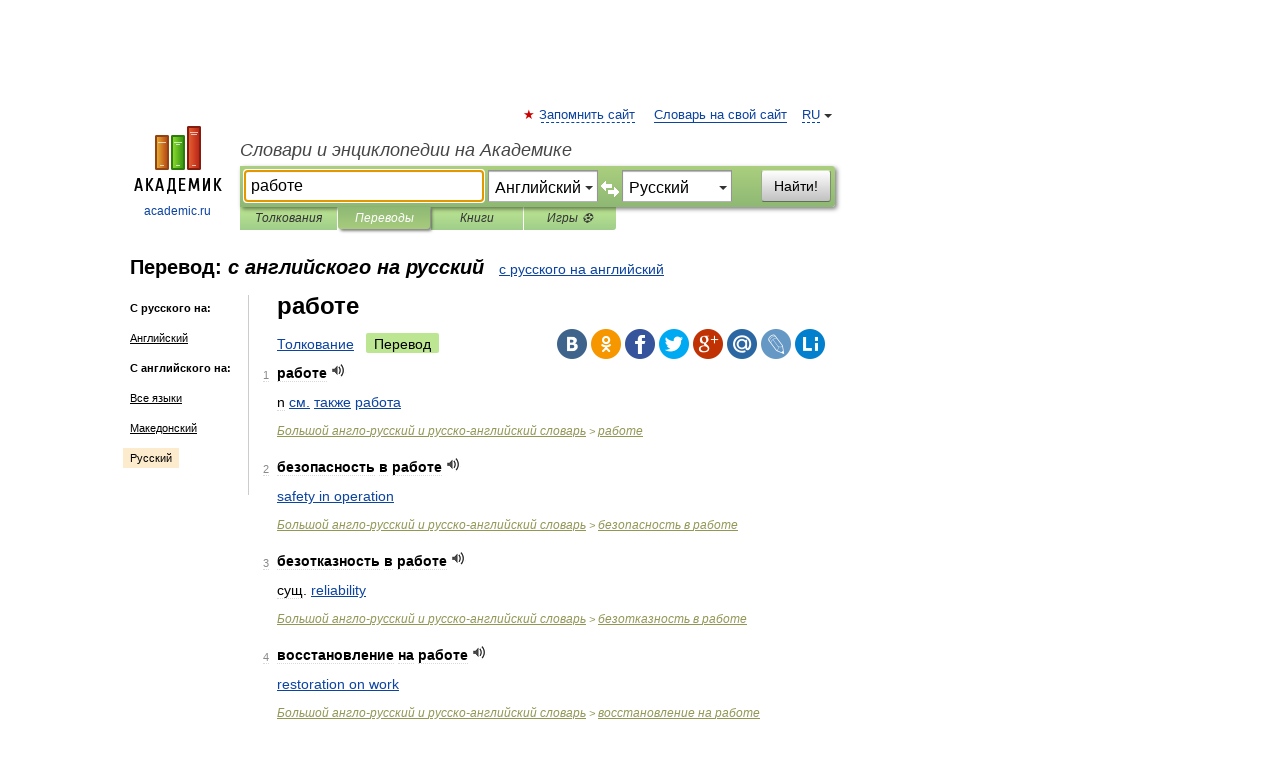

--- FILE ---
content_type: text/html; charset=UTF-8
request_url: https://translate.academic.ru/%D1%80%D0%B0%D0%B1%D0%BE%D1%82%D0%B5/en/ru/
body_size: 12443
content:
<!DOCTYPE html>
<html lang="ru">
<head>


	<meta http-equiv="Content-Type" content="text/html; charset=utf-8" />
	<title>работе — с английского на русский</title>
	<meta name="Description" content="" />
	<!-- type: desktop C: RU  -->
	<meta name="Keywords" content="" />

 
	<!--[if IE]>
	<meta http-equiv="cleartype" content="on" />
	<meta http-equiv="msthemecompatible" content="no"/>
	<![endif]-->

	<meta name="viewport" content="width=device-width, initial-scale=1, minimum-scale=1">

	
    <meta http-equiv='x-dns-prefetch-control' content='on'>
    <link rel="dns-prefetch" href="https://ajax.googleapis.com">
    <link rel="dns-prefetch" href="https://www.googletagservices.com">
    <link rel="dns-prefetch" href="https://www.google-analytics.com">
    <link rel="dns-prefetch" href="https://pagead2.googlesyndication.com">
    <link rel="dns-prefetch" href="https://ajax.googleapis.com">
    <link rel="dns-prefetch" href="https://an.yandex.ru">
    <link rel="dns-prefetch" href="https://mc.yandex.ru">

    <link rel="preload" href="/images/Logo.png"   as="image" >
    <link rel="preload" href="/images/Logo_h.png" as="image" >

	<meta property="og:title" content="Перевод работе с английского на русский" />
	<meta property="og:type" content="article" />
	<meta property="og:url" content="https://translate.academic.ru/%D1%80%D0%B0%D0%B1%D0%BE%D1%82%D0%B5/en/ru/" />
	<meta property="og:image" content="https://academic.ru/images/Logo_social_ru.png?3" />
	<meta property="og:description" content="" />
	<meta property="og:site_name" content="Словари и энциклопедии на Академике" />
	<link rel="search" type="application/opensearchdescription+xml" title="Словари и энциклопедии на Академике" href="dic.academic.ru/dicsearch.xml" />
	<meta name="ROBOTS" content="ALL" />
	<link rel="canonical" href="https://translate.academic.ru/%D1%80%D0%B0%D0%B1%D0%BE%D1%82%D0%B5/en/ru/" />
	<link rel="alternate" hreflang="x-default" href="https://translate.academic.ru/%D1%80%D0%B0%D0%B1%D0%BE%D1%82%D0%B5/en/ru/" />
	<link rel="alternate" hreflang="en" href="https://translate.academic.ru/%D1%80%D0%B0%D0%B1%D0%BE%D1%82%D0%B5/en/ru/" />
	<link rel="alternate" hreflang="de" href="https://translate.academic.ru/%D1%80%D0%B0%D0%B1%D0%BE%D1%82%D0%B5/en/ru/" />
	<link rel="alternate" hreflang="es" href="https://translate.academic.ru/%D1%80%D0%B0%D0%B1%D0%BE%D1%82%D0%B5/en/ru/" />
	<link rel="alternate" hreflang="fr" href="https://translate.academic.ru/%D1%80%D0%B0%D0%B1%D0%BE%D1%82%D0%B5/en/ru/" />
	<link rel="alternate" hreflang="ru" href="https://translate.academic.ru/%D1%80%D0%B0%D0%B1%D0%BE%D1%82%D0%B5/en/ru/" />

<!-- +++++ ab_flag=1 fa_flag=2 +++++ -->

<!-- script async="async" src="https://www.googletagservices.com/tag/js/gpt.js"></script  -->
<script async="async" src="https://securepubads.g.doubleclick.net/tag/js/gpt.js"></script>

<script async type="text/javascript" src="//s.luxcdn.com/t/229742/360_light.js"></script>







<!-- Yandex.RTB -->
<script>window.yaContextCb=window.yaContextCb||[]</script>
<script src='https://yandex.ru/ads/system/context.js' async></script>





<!-- d/t desktop  -->

  <!-- 4 AdFox HeaderBidding  Сейчас только для десктопов -->
  <script async src='https://yandex.ru/ads/system/header-bidding.js'></script>
  <script>
  const dcJs = document.createElement('script'); 
  dcJs.src = "https://ads.digitalcaramel.com/js/academic.ru.js?ts="+new Date().getTime();
  dcJs.async = true;
  document.head.appendChild(dcJs);
  </script>
  <script>window.yaContextCb = window.yaContextCb || [] </script> 
  <script async src="https://yandex.ru/ads/system/context.js"></script>
  
  


<style type="text/css">
div.hidden,#sharemenu,div.autosuggest,#contextmenu,#ad_top,#ad_bottom,#ad_right,#ad_top2,#restrictions,#footer ul + div,#TerminsNavigationBar,#top-menu,#lang,#search-tabs,#search-box .translate-lang,#translate-arrow,#dic-query,#logo img.h,#t-direction-head,#langbar,.smm{display:none}p,ul{list-style-type:none;margin:0 0 15px}ul li{margin-bottom:6px}.content ul{list-style-type:disc}*{padding:0;margin:0}html,body{height:100%}body{padding:0;margin:0;color:#000;font:14px Helvetica,Arial,Tahoma,sans-serif;background:#fff;line-height:1.5em}a{color:#0d44a0;text-decoration:none}h1{font-size:24px;margin:0 0 18px}h2{font-size:20px;margin:0 0 14px}h3{font-size:16px;margin:0 0 10px}h1 a,h2 a{color:#454545!important}#page{margin:0 auto}#page{min-height:100%;position:relative;padding-top:105px}#page{width:720px;padding-right:330px}* html #page{height:100%}#header{position:relative;height:122px}#logo{float:left;margin-top:21px;width:125px}#logo a.img{width:90px;margin:0 0 0 16px}#logo a.img.logo-en{margin-left:13px}#logo a{display:block;font-size:12px;text-align:center;word-break:break-all}#site-title{padding-top:35px;margin:0 0 5px 135px}#site-title a{color:#000;font-size:18px;font-style:italic;display:block;font-weight:400}#search-box{margin-left:135px;border-top-right-radius:3px;border-bottom-right-radius:3px;padding:4px;position:relative;background:#abcf7e;min-height:33px}#search-box.dic{background:#896744}#search-box table{border-spacing:0;border-collapse:collapse;width:100%}#search-box table td{padding:0;vertical-align:middle}#search-box table td:first-child{padding-right:3px}#search-box table td:last-child{width:1px}#search-query,#dic-query,.translate-lang{padding:6px;font-size:16px;height:18px;border:1px solid #949494;width:100%;box-sizing:border-box;height:32px;float:none;margin:0;background:white;float:left;border-radius:0!important}#search-button{width:70px;height:32px;text-align:center;border:1px solid #7a8e69;border-radius:3px;background:#e0e0e0}#search-tabs{display:block;margin:0 15px 0 135px;padding:0;list-style-type:none}#search-tabs li{float:left;min-width:70px;max-width:140px;padding:0 15px;height:23px;line-height:23px;background:#bde693;text-align:center;margin-right:1px}#search-box.dic + #search-tabs li{background:#C9A784}#search-tabs li:last-child{border-bottom-right-radius:3px}#search-tabs li a{color:#353535;font-style:italic;font-size:12px;display:block;white-space:nowrap;text-overflow:ellipsis;overflow:hidden}#search-tabs li.active{height:22px;line-height:23px;position:relative;background:#abcf7e;border-bottom-left-radius:3px;border-bottom-right-radius:3px}#search-box.dic + #search-tabs li.active{background:#896744}#search-tabs li.active a{color:white}#content{clear:both;margin:30px 0;padding-left:15px}#content a{text-decoration:underline}#content .breadcrumb{margin-bottom:20px}#search_sublinks,#search_links{margin-bottom:8px;margin-left:-8px}#search_sublinks a,#search_links a{padding:3px 8px 1px;border-radius:2px}#search_sublinks a.active,#search_links a.active{color:#000 !important;background:#bde693;text-decoration:none!important}.term{color:saddlebrown}@media(max-width:767px){.hideForMobile{display:none}#header{height:auto}#page{padding:5px;width:auto}#logo{float:none;width:144px;text-align:left;margin:0;padding-top:5px}#logo a{height:44px;overflow:hidden;text-align:left}#logo img.h{display:initial;width:144px;height:44px}#logo img.v{display:none}#site-title{padding:0;margin:10px 0 5px}#search-box,#search-tabs{clear:both;margin:0;width:auto;padding:4px}#search-box.translate #search-query{width:100%;margin-bottom:4px}#search-box.translate #td-search{overflow:visible;display:table-cell}ul#search-tabs{white-space:nowrap;margin-top:5px;overflow-x:auto;overflow-y:hidden}ul#search-tabs li,ul#search-tabs li.active{background:none!important;box-shadow:none;min-width:0;padding:0 5px;float:none;display:inline-block}ul#search-tabs li a{border-bottom:1px dashed green;font-style:normal;color:green;font-size:16px}ul#search-tabs li.active a{color:black;border-bottom-color:white;font-weight:700}ul#search-tabs li a:hover,ul#search-tabs li.active a:hover{color:black}#content{margin:15px 0}.h250{height:280px;max-height:280px;overflow:hidden;margin:25px 0 25px 0}
}#search-box .translate-lang,#translate-arrow{visibility:hidden;opacity:0;transition-delay:.2s;display:block;float:left;position:relative;width:0}#search-box .translate-lang{padding:0}#search-box .translate-lang select{background:0 0;width:100%;line-height:inherit;border:0;border-radius:0;-moz-appearance:none;-webkit-appearance:none;appearance:none;-o-webkit-appearance:none;-ms-webkit-appearance:none;height:32px;position:absolute;padding:6px 16px 6px 6px;-moz-padding-end:0;font-size:16px}#search-box .translate-lang:before{display:inline-block;width:0;height:0;vertical-align:top;border-left:4px solid transparent;border-right:4px solid transparent;border-top:4px solid #333;content:'';margin-top:9px;margin-left:4px;position:absolute;right:4px;top:6px}#search-box .translate-lang span{display:block;right:20px;left:6px;position:absolute;overflow:hidden;text-overflow:ellipsis}#translate-arrow{width:24px;text-align:center;font-weight:bolder;line-height:16px;margin:11px 0 0}#translate-arrow a{border:none;cursor:pointer}#search-box.translate .translate-lang{width:120px}#search-box.translate #translate-arrow,#search-box.translate .translate-lang{visibility:visible;opacity:1}#search-box.translate #td-search{overflow:visible;display:table-cell}#search-box.translate #search-query{width:260px;margin-right:4px}@media (max-width:767px){#search-box.translate .translate-lang{width:-moz-calc(50% - 12px);width:-webkit-calc(50% - 12px);width:calc(50% - 12px)}#search-box.translate #search-query{width:100%;margin-right:0}}</style>

	<link rel="shortcut icon" href="https://academic.ru/favicon.ico" type="image/x-icon" sizes="16x16" />
	<link rel="shortcut icon" href="https://academic.ru/images/icon.ico" type="image/x-icon" sizes="32x32" />
    <link rel="shortcut icon" href="https://academic.ru/images/icon.ico" type="image/x-icon" sizes="48x48" />
    
    <link rel="icon" type="image/png" sizes="16x16" href="/images/Logo_16x16_transparent.png" />
    <link rel="icon" type="image/png" sizes="32x32" href="/images/Logo_32x32_transparent.png" />
    <link rel="icon" type="image/png" sizes="48x48" href="/images/Logo_48x48_transparent.png" />
    <link rel="icon" type="image/png" sizes="64x64" href="/images/Logo_64x64_transparent.png" />
    <link rel="icon" type="image/png" sizes="128x128" href="/images/Logo_128x128_transparent.png" />

    <link rel="apple-touch-icon" sizes="57x57"   href="/images/apple-touch-icon-57x57.png" />
    <link rel="apple-touch-icon" sizes="60x60"   href="/images/apple-touch-icon-60x60.png" />
    <link rel="apple-touch-icon" sizes="72x72"   href="/images/apple-touch-icon-72x72.png" />
    <link rel="apple-touch-icon" sizes="76x76"   href="/images/apple-touch-icon-76x76.png" />
    <link rel="apple-touch-icon" sizes="114x114" href="/images/apple-touch-icon-114x114.png" />
    <link rel="apple-touch-icon" sizes="120x120" href="/images/apple-touch-icon-120x120.png" />
  
    <!-- link rel="mask-icon" href="/images/safari-pinned-tab.svg" color="#5bbad5" -->
    <meta name="msapplication-TileColor" content="#00aba9" />
    <meta name="msapplication-config" content="/images/browserconfig.xml" />
    <meta name="theme-color" content="#ffffff" />

    <meta name="apple-mobile-web-app-capable" content="yes" />
    <meta name="apple-mobile-web-app-status-bar-style" content="black /">


<script type="text/javascript">
  (function(i,s,o,g,r,a,m){i['GoogleAnalyticsObject']=r;i[r]=i[r]||function(){
  (i[r].q=i[r].q||[]).push(arguments)},i[r].l=1*new Date();a=s.createElement(o),
  m=s.getElementsByTagName(o)[0];a.async=1;a.src=g;m.parentNode.insertBefore(a,m)
  })(window,document,'script','//www.google-analytics.com/analytics.js','ga');

  ga('create', 'UA-2754246-4', 'auto');
  ga('require', 'displayfeatures');

  ga('set', 'dimension1', '');
  ga('set', 'dimension2', 'translate');
  ga('set', 'dimension3', '1');

  ga('send', 'pageview');

</script>


<script type="text/javascript">
	if(typeof(console) == 'undefined' ) console = {};
	if(typeof(console.log) == 'undefined' ) console.log = function(){};
	if(typeof(console.warn) == 'undefined' ) console.warn = function(){};
	if(typeof(console.error) == 'undefined' ) console.error = function(){};
	if(typeof(console.time) == 'undefined' ) console.time = function(){};
	if(typeof(console.timeEnd) == 'undefined' ) console.timeEnd = function(){};
	Academic = {};
	Academic.sUserLanguage = 'ru';
	Academic.sDomainURL = '';
	Academic.sMainDomainURL = '//dic.academic.ru/';
	Academic.sTranslateDomainURL = '//translate.academic.ru/';
	Academic.deviceType = 'desktop';
		Academic.Lang = {};
	Academic.Lang.sTermNotFound = 'Термин, отвечающий запросу, не найден'; 
</script>


<!--  Вариокуб -->
<script type="text/javascript">
    (function(e, x, pe, r, i, me, nt){
    e[i]=e[i]||function(){(e[i].a=e[i].a||[]).push(arguments)},
    me=x.createElement(pe),me.async=1,me.src=r,nt=x.getElementsByTagName(pe)[0],me.addEventListener("error",function(){function cb(t){t=t[t.length-1],"function"==typeof t&&t({flags:{}})};Array.isArray(e[i].a)&&e[i].a.forEach(cb);e[i]=function(){cb(arguments)}}),nt.parentNode.insertBefore(me,nt)})
    (window, document, "script", "https://abt.s3.yandex.net/expjs/latest/exp.js", "ymab");

    ymab("metrika.70309897", "init"/*, {clientFeatures}, {callback}*/);
    ymab("metrika.70309897", "setConfig", {enableSetYmUid: true});
</script>





</head>
<body>

<div id="ad_top">
<!-- top bnr -->
<div class="banner" style="max-height: 90px; overflow: hidden; display: inline-block;">




<!-- Yandex.RTB R-A-12643772-1 -->
<div id="yandex_rtb_R-A-12643772-1"></div>
<script>
window.yaContextCb.push(() => {
    Ya.Context.AdvManager.render({
        "blockId": "R-A-12643772-1",
        "renderTo": "yandex_rtb_R-A-12643772-1"
    })
})
</script>


</div> <!-- top banner  -->




</div>
	<div id="page"  >








			<div id="header">
				<div id="logo">
					<a href="//academic.ru">
						<img src="//academic.ru/images/Logo.png" class="v" alt="academic.ru" width="88" height="68" />
						<img src="//academic.ru/images/Logo_h.png" class="h" alt="academic.ru" width="144" height="44" />
						<br />
						academic.ru					</a>
				</div>
					<ul id="top-menu">
						<li id="lang">
							<a href="#" class="link">RU</a>

							<ul id="lang-menu">

							<li><a href="//en-academic.com">EN</a></li>
<li><a href="//de-academic.com">DE</a></li>
<li><a href="//es-academic.com">ES</a></li>
<li><a href="//fr-academic.com">FR</a></li>
							</ul>
						</li>
						<!--li><a class="android" href="//dic.academic.ru/android.php">Android версия</a></li-->
						<!--li><a class="apple" href="//dic.academic.ru/apple.php">iPhone/iPad версия</a></li-->
						<li><a class="add-fav link" href="#" onClick="add_favorite(this);">Запомнить сайт</a></li>
						<li><a href="//partners.academic.ru/partner_proposal.php" target="_blank">Словарь на свой сайт</a></li>
						<!--li><a href="#">Форум</a></li-->
					</ul>
					<h2 id="site-title">
						<a href="//academic.ru">Словари и энциклопедии на Академике</a>
					</h2>

					<div id="search-box" class="translate">
						<form action="/searchall.php" method="get" name="formSearch">

<table><tr><td id="td-search">

							<input type="text" name="SWord" id="search-query" required
							value="работе"
							title="Введите текст для поиска по словарям и энциклопедиям" placeholder="Введите текст для поиска по словарям и энциклопедиям"
							autocomplete="off" autofocus>


<div class="translate-lang">
	<select name="from" id="translateFrom">
				<option value="xx">Все языки</option><option value="ru">Русский</option><option value="en" selected>Английский</option><option value="fr">Французский</option><option value="de">Немецкий</option><option value="es">Испанский</option><option disabled>────────</option><option value="sq">Албанский</option><option value="al">Алтайский</option><option value="ar">Арабский</option><option value="an">Арагонский</option><option value="hy">Армянский</option><option value="rp">Арумынский</option><option value="at">Астурийский</option><option value="af">Африкаанс</option><option value="bb">Багобо</option><option value="eu">Баскский</option><option value="ba">Башкирский</option><option value="be">Белорусский</option><option value="bg">Болгарский</option><option value="bu">Бурятский</option><option value="cy">Валлийский</option><option value="wr">Варайский</option><option value="hu">Венгерский</option><option value="vp">Вепсский</option><option value="hs">Верхнелужицкий</option><option value="vi">Вьетнамский</option><option value="ht">Гаитянский</option><option value="el">Греческий</option><option value="ka">Грузинский</option><option value="gn">Гуарани</option><option value="gd">Гэльский</option><option value="da">Датский</option><option value="dl">Долганский</option><option value="pr">Древнерусский язык</option><option value="he">Иврит</option><option value="yi">Идиш</option><option value="in">Ингушский</option><option value="id">Индонезийский</option><option value="ik">Инупиак</option><option value="ga">Ирландский</option><option value="is">Исландский</option><option value="it">Итальянский</option><option value="yo">Йоруба</option><option value="kk">Казахский</option><option value="kc">Карачаевский</option><option value="ca">Каталанский</option><option value="qy">Квенья</option><option value="qu">Кечуа</option><option value="ky">Киргизский</option><option value="zh">Китайский</option><option value="go">Клингонский</option><option value="kv">Коми</option><option value="mm">Коми</option><option value="ko">Корейский</option><option value="cr">Кри</option><option value="ct">Крымскотатарский</option><option value="kp">Кумыкский</option><option value="ku">Курдский</option><option value="km">Кхмерский</option><option value="la">Латинский</option><option value="lv">Латышский</option><option value="ln">Лингала</option><option value="lt">Литовский</option><option value="lb">Люксембургский</option><option value="mu">Майя</option><option value="mk">Македонский</option><option value="ms">Малайский</option><option value="ma">Маньчжурский</option><option value="mi">Маори</option><option value="mj">Марийский</option><option value="mc">Микенский</option><option value="mf">Мокшанский</option><option value="mn">Монгольский</option><option value="nu">Науатль</option><option value="nl">Нидерландский</option><option value="og">Ногайский</option><option value="no">Норвежский</option><option value="oa">Орокский</option><option value="os">Осетинский</option><option value="ot">Османский</option><option value="pi">Пали</option><option value="pm">Папьяменто</option><option value="pa">Пенджабский</option><option value="fa">Персидский</option><option value="pl">Польский</option><option value="pt">Португальский</option><option value="ro">Румынский, Молдавский</option><option value="sa">Санскрит</option><option value="se">Северносаамский</option><option value="sr">Сербский</option><option value="ld">Сефардский</option><option value="sz">Силезский</option><option value="sk">Словацкий</option><option value="sl">Словенский</option><option value="sw">Суахили</option><option value="tl">Тагальский</option><option value="tg">Таджикский</option><option value="th">Тайский</option><option value="tt">Татарский</option><option value="tw">Тви</option><option value="bo">Тибетский</option><option value="tf">Тофаларский</option><option value="tv">Тувинский</option><option value="tr">Турецкий</option><option value="tk">Туркменский</option><option value="ud">Удмуртский</option><option value="uz">Узбекский</option><option value="ug">Уйгурский</option><option value="uk">Украинский</option><option value="ur">Урду</option><option value="uu">Урумский</option><option value="fo">Фарерский</option><option value="fi">Финский</option><option value="hi">Хинди</option><option value="hr">Хорватский</option><option value="cu">Церковнославянский (Старославянский)</option><option value="ke">Черкесский</option><option value="ck">Чероки</option><option value="ce">Чеченский</option><option value="cs">Чешский</option><option value="cv">Чувашский</option><option value="cn">Шайенского</option><option value="sv">Шведский</option><option value="cj">Шорский</option><option value="sx">Шумерский</option><option value="ev">Эвенкийский</option><option value="gw">Эльзасский</option><option value="mv">Эрзянский</option><option value="eo">Эсперанто</option><option value="et">Эстонский</option><option value="ya">Юпийский</option><option value="sh">Якутский</option><option value="ja">Японский</option>	</select>
</div>
<div id="translate-arrow"><a>&nbsp;</a></div>
<div class="translate-lang">
	<select name="to" id="translateOf">
				<option value="xx">Все языки</option><option value="ru" selected>Русский</option><option value="en">Английский</option><option value="fr">Французский</option><option value="de">Немецкий</option><option value="es">Испанский</option><option disabled>────────</option><option value="az">Азербайджанский</option><option value="sq">Албанский</option><option value="ar">Арабский</option><option value="hy">Армянский</option><option value="af">Африкаанс</option><option value="eu">Баскский</option><option value="bg">Болгарский</option><option value="hu">Венгерский</option><option value="vi">Вьетнамский</option><option value="ht">Гаитянский</option><option value="el">Греческий</option><option value="ka">Грузинский</option><option value="da">Датский</option><option value="pr">Древнерусский язык</option><option value="he">Иврит</option><option value="id">Индонезийский</option><option value="ga">Ирландский</option><option value="is">Исландский</option><option value="it">Итальянский</option><option value="yo">Йоруба</option><option value="kk">Казахский</option><option value="ca">Каталанский</option><option value="qy">Квенья</option><option value="zh">Китайский</option><option value="go">Клингонский</option><option value="ko">Корейский</option><option value="ku">Курдский</option><option value="la">Латинский</option><option value="lv">Латышский</option><option value="lt">Литовский</option><option value="mk">Македонский</option><option value="ms">Малайский</option><option value="mt">Мальтийский</option><option value="mi">Маори</option><option value="mj">Марийский</option><option value="mf">Мокшанский</option><option value="mn">Монгольский</option><option value="nl">Нидерландский</option><option value="no">Норвежский</option><option value="pi">Пали</option><option value="pm">Папьяменто</option><option value="fa">Персидский</option><option value="pl">Польский</option><option value="pt">Португальский</option><option value="ro">Румынский, Молдавский</option><option value="sr">Сербский</option><option value="sk">Словацкий</option><option value="sl">Словенский</option><option value="sw">Суахили</option><option value="tl">Тагальский</option><option value="th">Тайский</option><option value="ta">Тамильский</option><option value="tt">Татарский</option><option value="tr">Турецкий</option><option value="ud">Удмуртский</option><option value="ug">Уйгурский</option><option value="uk">Украинский</option><option value="ur">Урду</option><option value="fo">Фарерский</option><option value="fi">Финский</option><option value="hi">Хинди</option><option value="hr">Хорватский</option><option value="cu">Церковнославянский (Старославянский)</option><option value="ch">Чаморро</option><option value="ck">Чероки</option><option value="cs">Чешский</option><option value="cv">Чувашский</option><option value="sv">Шведский</option><option value="mv">Эрзянский</option><option value="et">Эстонский</option><option value="ja">Японский</option>	</select>
</div>
<input type="hidden" name="did" id="did-field" value="" />
<input type="hidden" id="search-type" name="stype" value="1" />

</td><td>

							<button id="search-button">Найти!</button>

</td></tr></table>

						</form>

						<input type="text" name="dic_query" id="dic-query"
						title="Интерактивное оглавление. Вводите нужный Вам термин" placeholder="Интерактивное оглавление. Вводите нужный Вам термин"
						autocomplete="off" >


					</div>
				  <ul id="search-tabs">
    <li data-search-type="0" id="interpretations" ><a href="#" onclick="return false;">Толкования</a></li>
    <li data-search-type="1"  id="translations" class="active"><a href="#" onclick="return false;">Переводы</a></li>
    <li data-search-type="10" id="books"            ><a href="#" onclick="return false;">Книги       </a></li>
    <li data-search-type="88" id="games"            ><a href="https://games.academic.ru" title="Бесплатные игры" >Игры ⚽</a></li>
  </ul>
				</div>

	
<div id="ad_top2"></div>	
			<div id="content">

<div id="t-direction-head">
	<h2>Перевод:
		<span class="direction-translate">с английского на русский</span>
	</h2>
		<a href="/работе/ru/en/">с русского на английский</a>
	</div>

<div id="langbar">
	<ul>
			<li><strong>С русского на:</strong></li>
		<li><a href="/работе/ru/en/">Английский</a></li>
	
			<li><strong>С английского на:</strong></li>
	<li><a href="/%D1%80%D0%B0%D0%B1%D0%BE%D1%82%D0%B5/en/xx/">Все языки</a></li><li><a href="/%D1%80%D0%B0%D0%B1%D0%BE%D1%82%D0%B5/en/mk/">Македонский</a></li><li class="active"><a href="#">Русский</a></li>	
	</ul>
</div>


<div class="content translates-content" id="selectable-content">
	<div class="title" id="TerminTitle"> <!-- ID нужен для того, чтобы спозиционировать Pluso -->
		<h1>
			работе		</h1>
	</div>
	<div id="search_links">
		<a href="//dic.academic.ru/searchall.php?SWord=%D1%80%D0%B0%D0%B1%D0%BE%D1%82%D0%B5&amp;stype=0" >Толкование</a>
		<a class="active">Перевод</a>
	</div>
<ul class="smm">
  <li class="vk"><a onClick="share('vk'); return false;" href="#"></a></li>
  <li class="ok"><a onClick="share('ok'); return false;" href="#"></a></li>
  <li class="fb"><a onClick="share('fb'); return false;" href="#"></a></li>
  <li class="tw"><a onClick="share('tw'); return false;" href="#"></a></li>
  <li class="gplus"><a onClick="share('g+'); return false;" href="#"></a></li>
  <li class="mailru"><a onClick="share('mail.ru'); return false;" href="#"></a></li>
  <li class="lj"><a onClick="share('lj'); return false;" href="#"></a></li>
  <li class="li"><a onClick="share('li'); return false;" href="#"></a></li>
</ul>
	<div id="article">
	<ul class="terms-list">
		<li>
			<p>
				<span class="item">1</span>
				<strong>работе</strong>
									<span title="{t}Play{/t}" class="sound" data-state="0" data-lang="en"
					      data-term="работе"
					      onClick="onSoundClick(this);">
					</span>
							</p>
			<div class="translate_definition">
			n <a href="/%D1%81%D0%BC./en/ru/">см.</a> <a href="/%D1%82%D0%B0%D0%BA%D0%B6%D0%B5/en/ru/">также</a> <a href="/%D1%80%D0%B0%D0%B1%D0%BE%D1%82%D0%B0/en/ru/">работа</a>			</div>
			<p class="src"><a href="https://dic.academic.ru/contents.nsf/eng_rus/">Большой англо-русский и русско-английский словарь</a> > <a href="https://dic.academic.ru/dic.nsf/eng_rus/260136/%D1%80%D0%B0%D0%B1%D0%BE%D1%82%D0%B5">работе</a></p>
		</li>
				<li>
			<p>
				<span class="item">2</span>
				<strong>безопасность в работе</strong>
									<span title="{t}Play{/t}" class="sound" data-state="0" data-lang="en"
					      data-term="безопасность в работе"
					      onClick="onSoundClick(this);">
					</span>
							</p>
			<div class="translate_definition">
			 <a href="/safety in operation/en/ru/">safety in operation</a>			</div>
			<p class="src"><a href="https://dic.academic.ru/contents.nsf/eng_rus/">Большой англо-русский и русско-английский словарь</a> > <a href="https://dic.academic.ru/dic.nsf/eng_rus/19451/%D0%B1%D0%B5%D0%B7%D0%BE%D0%BF%D0%B0%D1%81%D0%BD%D0%BE%D1%81%D1%82%D1%8C+%D0%B2+%D1%80%D0%B0%D0%B1%D0%BE%D1%82%D0%B5">безопасность в работе</a></p>
		</li>
				<li>
			<p>
				<span class="item">3</span>
				<strong>безотказность в работе</strong>
									<span title="{t}Play{/t}" class="sound" data-state="0" data-lang="en"
					      data-term="безотказность в работе"
					      onClick="onSoundClick(this);">
					</span>
							</p>
			<div class="translate_definition">
			сущ. <a href="/reliability/en/ru/">reliability</a>			</div>
			<p class="src"><a href="https://dic.academic.ru/contents.nsf/eng_rus/">Большой англо-русский и русско-английский словарь</a> > <a href="https://dic.academic.ru/dic.nsf/eng_rus/19545/%D0%B1%D0%B5%D0%B7%D0%BE%D1%82%D0%BA%D0%B0%D0%B7%D0%BD%D0%BE%D1%81%D1%82%D1%8C+%D0%B2+%D1%80%D0%B0%D0%B1%D0%BE%D1%82%D0%B5">безотказность в работе</a></p>
		</li>
				<li>
			<p>
				<span class="item">4</span>
				<strong>восстановление на работе</strong>
									<span title="{t}Play{/t}" class="sound" data-state="0" data-lang="en"
					      data-term="восстановление на работе"
					      onClick="onSoundClick(this);">
					</span>
							</p>
			<div class="translate_definition">
			 <a href="/restoration on work/en/ru/">restoration on work</a>			</div>
			<p class="src"><a href="https://dic.academic.ru/contents.nsf/eng_rus/">Большой англо-русский и русско-английский словарь</a> > <a href="https://dic.academic.ru/dic.nsf/eng_rus/43756/%D0%B2%D0%BE%D1%81%D1%81%D1%82%D0%B0%D0%BD%D0%BE%D0%B2%D0%BB%D0%B5%D0%BD%D0%B8%D0%B5+%D0%BD%D0%B0+%D1%80%D0%B0%D0%B1%D0%BE%D1%82%D0%B5">восстановление на работе</a></p>
		</li>
				<li>
			<p>
				<span class="item">5</span>
				<strong>вялость в работе</strong>
									<span title="{t}Play{/t}" class="sound" data-state="0" data-lang="en"
					      data-term="вялость в работе"
					      onClick="onSoundClick(this);">
					</span>
							</p>
			<div class="translate_definition">
			 <a href="/slackness/en/ru/">slackness</a> in work			</div>
			<p class="src"><a href="https://dic.academic.ru/contents.nsf/eng_rus/">Большой англо-русский и русско-английский словарь</a> > <a href="https://dic.academic.ru/dic.nsf/eng_rus/54064/%D0%B2%D1%8F%D0%BB%D0%BE%D1%81%D1%82%D1%8C+%D0%B2+%D1%80%D0%B0%D0%B1%D0%BE%D1%82%D0%B5">вялость в работе</a></p>
		</li>
				<li>
			<p>
				<span class="item">6</span>
				<strong>готовность к работе</strong>
									<span title="{t}Play{/t}" class="sound" data-state="0" data-lang="en"
					      data-term="готовность к работе"
					      onClick="onSoundClick(this);">
					</span>
							</p>
			<div class="translate_definition">
			 <a href="/availability for service/en/ru/">availability for service</a>			</div>
			<p class="src"><a href="https://dic.academic.ru/contents.nsf/eng_rus/">Большой англо-русский и русско-английский словарь</a> > <a href="https://dic.academic.ru/dic.nsf/eng_rus/64220/%D0%B3%D0%BE%D1%82%D0%BE%D0%B2%D0%BD%D0%BE%D1%81%D1%82%D1%8C+%D0%BA+%D1%80%D0%B0%D0%B1%D0%BE%D1%82%D0%B5">готовность к работе</a></p>
		</li>
				<li>
			<p>
				<span class="item">7</span>
				<strong>готовый к работе</strong>
									<span title="{t}Play{/t}" class="sound" data-state="0" data-lang="en"
					      data-term="готовый к работе"
					      onClick="onSoundClick(this);">
					</span>
							</p>
			<div class="translate_definition">
			 <a href="/ready/en/ru/">ready</a>			</div>
			<p class="src"><a href="https://dic.academic.ru/contents.nsf/eng_rus/">Большой англо-русский и русско-английский словарь</a> > <a href="https://dic.academic.ru/dic.nsf/eng_rus/64238/%D0%B3%D0%BE%D1%82%D0%BE%D0%B2%D1%8B%D0%B9+%D0%BA+%D1%80%D0%B0%D0%B1%D0%BE%D1%82%D0%B5">готовый к работе</a></p>
		</li>
				<li>
			<p>
				<span class="item">8</span>
				<strong>допуск к работе</strong>
									<span title="{t}Play{/t}" class="sound" data-state="0" data-lang="en"
					      data-term="допуск к работе"
					      onClick="onSoundClick(this);">
					</span>
							</p>
			<div class="translate_definition">
			 <a href="/leave for work/en/ru/">leave for work</a>			</div>
			<p class="src"><a href="https://dic.academic.ru/contents.nsf/eng_rus/">Большой англо-русский и русско-английский словарь</a> > <a href="https://dic.academic.ru/dic.nsf/eng_rus/82340/%D0%B4%D0%BE%D0%BF%D1%83%D1%81%D0%BA+%D0%BA+%D1%80%D0%B0%D0%B1%D0%BE%D1%82%D0%B5">допуск к работе</a></p>
		</li>
				<li>
			<p>
				<span class="item">9</span>
				<strong>допуск к работе с опасными веществами</strong>
									<span title="{t}Play{/t}" class="sound" data-state="0" data-lang="en"
					      data-term="допуск к работе с опасными веществами"
					      onClick="onSoundClick(this);">
					</span>
							</p>
			<div class="translate_definition">
			hazmat <a href="/certification/en/ru/">certification</a>			</div>
			<p class="src"><a href="https://dic.academic.ru/contents.nsf/eng_rus/">Большой англо-русский и русско-английский словарь</a> > <a href="https://dic.academic.ru/dic.nsf/eng_rus/82341/%D0%B4%D0%BE%D0%BF%D1%83%D1%81%D0%BA+%D0%BA+%D1%80%D0%B0%D0%B1%D0%BE%D1%82%D0%B5+%D1%81+%D0%BE%D0%BF%D0%B0%D1%81%D0%BD%D1%8B%D0%BC%D0%B8+%D0%B2%D0%B5%D1%89%D0%B5%D1%81%D1%82%D0%B2%D0%B0%D0%BC%D0%B8">допуск к работе с опасными веществами</a></p>
		</li>
				<li>
			<p>
				<span class="item">10</span>
				<strong>на работе</strong>
									<span title="{t}Play{/t}" class="sound" data-state="0" data-lang="en"
					      data-term="на работе"
					      onClick="onSoundClick(this);">
					</span>
							</p>
			<div class="translate_definition">
			 <a href="/at work/en/ru/">at work</a>			</div>
			<p class="src"><a href="https://dic.academic.ru/contents.nsf/eng_rus/">Большой англо-русский и русско-английский словарь</a> > <a href="https://dic.academic.ru/dic.nsf/eng_rus/161157/%D0%BD%D0%B0+%D1%80%D0%B0%D0%B1%D0%BE%D1%82%D0%B5">на работе</a></p>
		</li>
				<li>
			<p>
				<span class="item">11</span>
				<strong>надежность в работе</strong>
									<span title="{t}Play{/t}" class="sound" data-state="0" data-lang="en"
					      data-term="надежность в работе"
					      onClick="onSoundClick(this);">
					</span>
							</p>
			<div class="translate_definition">
			 <a href="/performance reliability/en/ru/">performance reliability</a>			</div>
			<p class="src"><a href="https://dic.academic.ru/contents.nsf/eng_rus/">Большой англо-русский и русско-английский словарь</a> > <a href="https://dic.academic.ru/dic.nsf/eng_rus/162812/%D0%BD%D0%B0%D0%B4%D0%B5%D0%B6%D0%BD%D0%BE%D1%81%D1%82%D1%8C+%D0%B2+%D1%80%D0%B0%D0%B1%D0%BE%D1%82%D0%B5">надежность в работе</a></p>
		</li>
				<li>
			<p>
				<span class="item">12</span>
				<strong>надёжность в работе</strong>
									<span title="{t}Play{/t}" class="sound" data-state="0" data-lang="en"
					      data-term="надёжность в работе"
					      onClick="onSoundClick(this);">
					</span>
							</p>
			<div class="translate_definition">
			 <a href="/service ability/en/ru/">service ability</a>, <a href="/performance reliability/en/ru/">performance reliability</a>, <a href="/serviceability/en/ru/">serviceability</a>			</div>
			<p class="src"><a href="https://dic.academic.ru/contents.nsf/eng_rus/">Большой англо-русский и русско-английский словарь</a> > <a href="https://dic.academic.ru/dic.nsf/eng_rus/162874/%D0%BD%D0%B0%D0%B4%D1%91%D0%B6%D0%BD%D0%BE%D1%81%D1%82%D1%8C+%D0%B2+%D1%80%D0%B0%D0%B1%D0%BE%D1%82%D0%B5">надёжность в работе</a></p>
		</li>
				<li>
			<p>
				<span class="item">13</span>
				<strong>надёжный в работе</strong>
									<span title="{t}Play{/t}" class="sound" data-state="0" data-lang="en"
					      data-term="надёжный в работе"
					      onClick="onSoundClick(this);">
					</span>
							</p>
			<div class="translate_definition">
			 <a href="/serviceable/en/ru/">serviceable</a>			</div>
			<p class="src"><a href="https://dic.academic.ru/contents.nsf/eng_rus/">Большой англо-русский и русско-английский словарь</a> > <a href="https://dic.academic.ru/dic.nsf/eng_rus/162886/%D0%BD%D0%B0%D0%B4%D1%91%D0%B6%D0%BD%D1%8B%D0%B9+%D0%B2+%D1%80%D0%B0%D0%B1%D0%BE%D1%82%D0%B5">надёжный в работе</a></p>
		</li>
				<li>
			<p>
				<span class="item">14</span>
				<strong>напряженность в работе</strong>
									<span title="{t}Play{/t}" class="sound" data-state="0" data-lang="en"
					      data-term="напряженность в работе"
					      onClick="onSoundClick(this);">
					</span>
							</p>
			<div class="translate_definition">
			<div style="margin-left: 10px;">intensity of work</div>
			</div>
			<p class="src"><a href="https://dic.academic.ru/contents.nsf/eng_rus/">Большой англо-русский и русско-английский словарь</a> > <a href="https://dic.academic.ru/dic.nsf/eng_rus/166231/%D0%BD%D0%B0%D0%BF%D1%80%D1%8F%D0%B6%D0%B5%D0%BD%D0%BD%D0%BE%D1%81%D1%82%D1%8C+%D0%B2+%D1%80%D0%B0%D0%B1%D0%BE%D1%82%D0%B5">напряженность в работе</a></p>
		</li>
				<li>
			<p>
				<span class="item">15</span>
				<strong>ненадёжность в работе</strong>
									<span title="{t}Play{/t}" class="sound" data-state="0" data-lang="en"
					      data-term="ненадёжность в работе"
					      onClick="onSoundClick(this);">
					</span>
							</p>
			<div class="translate_definition">
			 <a href="/unserviceability/en/ru/">unserviceability</a>			</div>
			<p class="src"><a href="https://dic.academic.ru/contents.nsf/eng_rus/">Большой англо-русский и русско-английский словарь</a> > <a href="https://dic.academic.ru/dic.nsf/eng_rus/173279/%D0%BD%D0%B5%D0%BD%D0%B0%D0%B4%D1%91%D0%B6%D0%BD%D0%BE%D1%81%D1%82%D1%8C+%D0%B2+%D1%80%D0%B0%D0%B1%D0%BE%D1%82%D0%B5">ненадёжность в работе</a></p>
		</li>
				<li>
			<p>
				<span class="item">16</span>
				<strong>неподготовленный к работе с компьютером</strong>
									<span title="{t}Play{/t}" class="sound" data-state="0" data-lang="en"
					      data-term="неподготовленный к работе с компьютером"
					      onClick="onSoundClick(this);">
					</span>
							</p>
			<div class="translate_definition">
			 <a href="/computer/en/ru/">computer</a> <a href="/naive/en/ru/">naive</a>			</div>
			<p class="src"><a href="https://dic.academic.ru/contents.nsf/eng_rus/">Большой англо-русский и русско-английский словарь</a> > <a href="https://dic.academic.ru/dic.nsf/eng_rus/174917/%D0%BD%D0%B5%D0%BF%D0%BE%D0%B4%D0%B3%D0%BE%D1%82%D0%BE%D0%B2%D0%BB%D0%B5%D0%BD%D0%BD%D1%8B%D0%B9+%D0%BA+%D1%80%D0%B0%D0%B1%D0%BE%D1%82%D0%B5+%D1%81+%D0%BA%D0%BE%D0%BC%D0%BF%D1%8C%D1%8E%D1%82%D0%B5%D1%80%D0%BE%D0%BC">неподготовленный к работе с компьютером</a></p>
		</li>
				<li>
			<p>
				<span class="item">17</span>
				<strong>отказ в работе</strong>
									<span title="{t}Play{/t}" class="sound" data-state="0" data-lang="en"
					      data-term="отказ в работе"
					      onClick="onSoundClick(this);">
					</span>
							</p>
			<div class="translate_definition">
			fail, <a href="/failure/en/ru/">failure</a>			</div>
			<p class="src"><a href="https://dic.academic.ru/contents.nsf/eng_rus/">Большой англо-русский и русско-английский словарь</a> > <a href="https://dic.academic.ru/dic.nsf/eng_rus/202222/%D0%BE%D1%82%D0%BA%D0%B0%D0%B7+%D0%B2+%D1%80%D0%B0%D0%B1%D0%BE%D1%82%D0%B5">отказ в работе</a></p>
		</li>
				<li>
			<p>
				<span class="item">18</span>
				<strong>отставание в работе</strong>
									<span title="{t}Play{/t}" class="sound" data-state="0" data-lang="en"
					      data-term="отставание в работе"
					      onClick="onSoundClick(this);">
					</span>
							</p>
			<div class="translate_definition">
			 <a href="/backlog of work/en/ru/">backlog of work</a>			</div>
			<p class="src"><a href="https://dic.academic.ru/contents.nsf/eng_rus/">Большой англо-русский и русско-английский словарь</a> > <a href="https://dic.academic.ru/dic.nsf/eng_rus/205395/%D0%BE%D1%82%D1%81%D1%82%D0%B0%D0%B2%D0%B0%D0%BD%D0%B8%D0%B5+%D0%B2+%D1%80%D0%B0%D0%B1%D0%BE%D1%82%D0%B5">отставание в работе</a></p>
		</li>
				<li>
			<p>
				<span class="item">19</span>
				<strong>отчет о работе</strong>
									<span title="{t}Play{/t}" class="sound" data-state="0" data-lang="en"
					      data-term="отчет о работе"
					      onClick="onSoundClick(this);">
					</span>
							</p>
			<div class="translate_definition">
			 <a href="/activity report/en/ru/">activity report</a>			</div>
			<p class="src"><a href="https://dic.academic.ru/contents.nsf/eng_rus/">Большой англо-русский и русско-английский словарь</a> > <a href="https://dic.academic.ru/dic.nsf/eng_rus/205998/%D0%BE%D1%82%D1%87%D0%B5%D1%82+%D0%BE+%D1%80%D0%B0%D0%B1%D0%BE%D1%82%D0%B5">отчет о работе</a></p>
		</li>
				<li>
			<p>
				<span class="item">20</span>
				<strong>перерыв в работе</strong>
									<span title="{t}Play{/t}" class="sound" data-state="0" data-lang="en"
					      data-term="перерыв в работе"
					      onClick="onSoundClick(this);">
					</span>
							</p>
			<div class="translate_definition">
			сущ. <a href="/recess/en/ru/">recess</a>, <a href="/stoppage of work/en/ru/">stoppage of work</a>			</div>
			<p class="src"><a href="https://dic.academic.ru/contents.nsf/eng_rus/">Большой англо-русский и русско-английский словарь</a> > <a href="https://dic.academic.ru/dic.nsf/eng_rus/214408/%D0%BF%D0%B5%D1%80%D0%B5%D1%80%D1%8B%D0%B2+%D0%B2+%D1%80%D0%B0%D0%B1%D0%BE%D1%82%D0%B5">перерыв в работе</a></p>
		</li>
				</ul>

	<div class="page-nav">
<strong>Страницы </strong>
<ul class="arrow">
	<li><a href="/%D1%80%D0%B0%D0%B1%D0%BE%D1%82%D0%B5/en/ru/2/"><span>Следующая</span>&nbsp;&#8594;</a></li>
</ul>
<ul>
  <li>1</li>
  <li><a href="/%D1%80%D0%B0%D0%B1%D0%BE%D1%82%D0%B5/en/ru/2/">2</a></li>
  <li><a href="/%D1%80%D0%B0%D0%B1%D0%BE%D1%82%D0%B5/en/ru/3/">3</a></li>
  <li><a href="/%D1%80%D0%B0%D0%B1%D0%BE%D1%82%D0%B5/en/ru/4/">4</a></li>
  <li><a href="/%D1%80%D0%B0%D0%B1%D0%BE%D1%82%D0%B5/en/ru/5/">5</a></li>
  <li><a href="/%D1%80%D0%B0%D0%B1%D0%BE%D1%82%D0%B5/en/ru/6/">6</a></li>
  <li><a href="/%D1%80%D0%B0%D0%B1%D0%BE%D1%82%D0%B5/en/ru/7/">7</a></li>
</ul>
</div>



<div class="other-info">
						<div class="holder">
							<h3 class="dictionary">См. также в других словарях:</h3>
							<ul class="terms-list">
<li><p><strong><a href="//abstrnoun.academic.ru/4713/%D1%80%D0%B0%D0%B1%D0%BE%D1%82%D0%B5">работе</a></strong> — мешать работе • содействие, противодействие … &nbsp; <span class="src2">Глагольной сочетаемости непредметных имён</span></p></li>
<li><p><strong><a href="//dic.academic.ru/dic.nsf/dahl_proverbs/21604/%D0%A0%D0%B0%D0%B1%D0%BE%D1%82%D0%B5">Работе время, а досугу час.</a></strong> — см. После дела и гулять хорошо … &nbsp; <span class="src2">В.И. Даль. Пословицы русского народа</span></p></li>
<li><p><strong><a href="//dic.academic.ru/dic.nsf/ruwiki/1484840">Доктор на работе</a></strong> — URL: www.doktornarabote.ru Коммерческий: Да Тип сайта: Социальная сеть Регистраци … &nbsp; <span class="src2">Википедия</span></p></li>
<li><p><strong><a href="//dic.academic.ru/dic.nsf/ruwiki/1575667">Отвращение к работе</a></strong> — Проверить нейтральность. На странице обсуждения должны быть подробности … &nbsp; <span class="src2">Википедия</span></p></li>
<li><p><strong><a href="//dic.academic.ru/dic.nsf/ruwiki/1632066">Сон на работе</a></strong> — Для улучшения этой статьи желательно?: Исправить статью согласно стилистическим правилам Википедии … &nbsp; <span class="src2">Википедия</span></p></li>
<li><p><strong><a href="//dic.academic.ru/dic.nsf/ruwiki/1606202">Происшествия на работе</a></strong> — Для улучшения этой статьи желательно?: Дополнить статью&#160;(статья слишком короткая либо содержит лишь словарное определение) … &nbsp; <span class="src2">Википедия</span></p></li>
<li><p><strong><a href="//dic.academic.ru/dic.nsf/ruwiki/1829170">Менеджер по работе с клиентами</a></strong> — (Account manager)&#160; специалист, в должностные обязанности которого входит обслуживание клиентов … &nbsp; <span class="src2">Википедия</span></p></li>
<li><p><strong><a href="//guide_positions.academic.ru/99/%D0%98%D0%9D%D0%96%D0%95%D0%9D%D0%95%D0%A0_%D0%9F%D0%9E_%D0%9F%D0%90%D0%A2%D0%95%D0%9D%D0%A2%D0%9D%D0%9E%D0%99_%D0%98_%D0%98%D0%97%D0%9E%D0%91%D0%A0%D0%95%D0%A2%D0%90%D0%A2%D0%95%D0%9B%D0%AC%D0%A1%D0%9A%D0%9E%D0%99_%D0%A0%D0%90%D0%91%D0%9E%D0%A2%D0%95">ИНЖЕНЕР ПО ПАТЕНТНОЙ И ИЗОБРЕТАТЕЛЬСКОЙ РАБОТЕ</a></strong> — Должностные обязанности. Проводит работу по обеспечению высокого технического уровня, патентоспособности и патентной чистоты проектно конструкторских и проектно технологических работ, выполненных на предприятии на уровне изобретений, а также по&#8230; … &nbsp; <span class="src2">Квалификационный справочник должностей руководителей, специалистов и других служащих</span></p></li>
<li><p><strong><a href="//normative_reference_dictionary.academic.ru/93567/%D0%9D%D0%9F_027-01%3A_%D0%9F%D0%BE%D0%BB%D0%BE%D0%B6%D0%B5%D0%BD%D0%B8%D0%B5_%D0%BE_%D0%BF%D0%BE%D1%80%D1%8F%D0%B4%D0%BA%D0%B5_%D1%80%D0%B0%D1%81%D1%81%D0%BB%D0%B5%D0%B4%D0%BE%D0%B2%D0%B0%D0%BD%D0%B8%D1%8F_%D0%B8_%D1%83%D1%87%D0%B5%D1%82%D0%B0_%D0%BD%D0%B0%D1%80%D1%83%D1%88%D0%B5%D0%BD%D0%B8%D0%B9_%D0%B2_%D1%80%D0%B0%D0%B1%D0%BE%D1%82%D0%B5_%D0%B8%D1%81%D1%81%D0%BB%D0%B5%D0%B4%D0%BE%D0%B2%D0%B0%D1%82%D0%B5%D0%BB%D1%8C%D1%81%D0%BA%D0%B8%D1%85_%D1%8F%D0%B4%D0%B5%D1%80%D0%BD%D1%8B%D1%85_%D1%83%D1%81%D1%82%D0%B0%D0%BD%D0%BE%D0%B2%D0%BE%D0%BA">НП 027-01: Положение о порядке расследования и учета нарушений в работе исследовательских ядерных установок</a></strong> — Терминология НП 027 01: Положение о порядке расследования и учета нарушений в работе исследовательских ядерных установок: 1 . Исследовательская ядерная установка (ИЯУ) ядерная установка, включающая исследовательский ядерный реактор или&#8230; … &nbsp; <span class="src2">Словарь-справочник терминов нормативно-технической документации</span></p></li>
<li><p><strong><a href="//glossary_of_director.academic.ru/100/%D0%93%D0%B0%D1%80%D0%B0%D0%BD%D1%82%D0%B8%D0%B8_%D1%80%D0%B0%D0%B1%D0%BE%D1%82%D0%BD%D0%B8%D0%BA%D0%B0%D0%BC_%D0%BF%D1%80%D0%B8_%D0%BD%D0%B0%D0%BF%D1%80%D0%B0%D0%B2%D0%BB%D0%B5%D0%BD%D0%B8%D0%B8_%D0%B2_%D1%81%D0%BB%D1%83%D0%B6%D0%B5%D0%B1%D0%BD%D1%8B%D0%B5_%D0%BA%D0%BE%D0%BC%D0%B0%D0%BD%D0%B4%D0%B8%D1%80%D0%BE%D0%B2%D0%BA%D0%B8%2C_%D0%BF%D1%80%D0%B8%D0%B2%D0%BB%D0%B5%D1%87%D0%B5%D0%BD%D0%B8%D0%B8_%D0%BA_%D1%81%D0%B2%D0%B5%D1%80%D1%85%D1%83%D1%80%D0%BE%D1%87%D0%BD%D0%BE%D0%B9_%D1%80%D0%B0%D0%B1%D0%BE%D1%82%D0%B5%2C_%D1%80%D0%B0%D0%B1%D1%80%D1%82%D0%B5_%D0%B2_%D0%BD%D0%BE%D1%87%D0%BD%D0%BE%D0%B5_%D0%B2%D1%80%D0%B5%D0%BC%D1%8F%2C_%D0%B2%D1%8B%D1%85%D0%BE%D0%B4%D0%BD%D1%8B%D0%B9_%D0%B8_%D0%BD%D0%B5%D1%80%D0%B0%D0%B1%D0%BE%D1%87%D0%B8%D0%B5_%D0%BF%D1%80%D0%B0%D0%B7%D0%B4%D0%BD%D0%B8%D1%87%D0%BD%D1%8B%D0%B5_%D0%B4%D0%BD%D0%B8">Гарантии работникам при направлении в служебные командировки, привлечении к сверхурочной работе, рабрте в ночное время, выходный и нерабочие праздничные дни</a></strong> — запрещаются направление в служебные командировки, привлечение к сверхурочной работе, работе в ночное время, выходные и нерабочие праздничные дни беременных женщин. Направление в служебные командировки, привлечение к сверхурочной работе, работе в&#8230; … &nbsp; <span class="src2">Энциклопедический словарь-справочник руководителя предприятия</span></p></li>
<li><p><strong><a href="//glossary_of_director.academic.ru/1587/%D0%9E%D0%B3%D1%80%D0%B0%D0%BD%D0%B8%D1%87%D0%B5%D0%BD%D0%B8%D1%8F_%D0%B2_%D0%BE%D1%82%D0%BD%D0%BE%D1%88%D0%B5%D0%BD%D0%B8%D0%B8_%D0%BF%D1%80%D0%B8%D0%B2%D0%BB%D0%B5%D1%87%D0%B5%D0%BD%D0%B8%D1%8F_%D0%BA_%D1%80%D0%B0%D0%B1%D0%BE%D1%82%D0%B5_%D0%B6%D0%B5%D0%BD%D1%89%D0%B8%D0%BD">Ограничения в отношении привлечения к работе женщин</a></strong> — запрещаются направление в служебные командировки, привлечение к сверхурочной работе, работе в ночное время, выходные и нерабочие праздничные дни беременных женщин. Направление в служебные командировки, привлечение к сверхурочной работе, работе в&#8230; … &nbsp; <span class="src2">Энциклопедический словарь-справочник руководителя предприятия</span></p></li>
							</ul>
						</div></div>
</div>
</div>




			</div>
  
<div id="ad_bottom">

</div>

	<div id="footer">
		<div id="liveinternet">
            <!--LiveInternet counter--><a href="https://www.liveinternet.ru/click;academic"
            target="_blank"><img id="licntC2FD" width="31" height="31" style="border:0" 
            title="LiveInternet"
            src="[data-uri]"
            alt=""/></a><script>(function(d,s){d.getElementById("licntC2FD").src=
            "https://counter.yadro.ru/hit;academic?t44.6;r"+escape(d.referrer)+
            ((typeof(s)=="undefined")?"":";s"+s.width+"*"+s.height+"*"+
            (s.colorDepth?s.colorDepth:s.pixelDepth))+";u"+escape(d.URL)+
            ";h"+escape(d.title.substring(0,150))+";"+Math.random()})
            (document,screen)</script><!--/LiveInternet-->
		</div>


      <div id="restrictions">18+</div>


				&copy; Академик, 2000-2026
<ul>
			<li>
				Обратная связь:
				<a id="m_s" href="#">Техподдержка</a>,
				<a id="m_a" href="#">Реклама на сайте</a>
			</li>
</ul>

<br/>
<ul>
			<li>
        <a href="https://tournavigator.pro/" target="_blank">&#128099; Путешествия</a>
			</li>
</ul>
<div>


			<a href="//partners.academic.ru/partner_proposal.php">Экспорт словарей на сайты</a>, сделанные на PHP, <div class="img joom"></div> Joomla, <div class="img drp"></div> Drupal, <div class="img wp"></div> WordPress, MODx.
</div>

	</div>


		<div id="contextmenu">
		<ul id="context-actions">
		  <li><a data-in="masha">Пометить текст и поделиться</a></li>
		  <li class="separator"></li>
		  <!--li><a data-in="dic">Искать в этом же словаре</a></li-->
		  <!--li><a data-in="synonyms">Искать синонимы</a></li-->
		  <li><a data-in="academic">Искать во всех словарях</a></li>
		  <li><a data-in="translate">Искать в переводах</a></li>
		  <li><a data-in="internet">Искать в Интернете</a></li>
		  <!--li><a data-in="category">Искать в этой же категории</a></li-->
		</ul>
		<ul id="context-suggestions">
		</ul>
		</div>

		<div id="sharemenu" style="top: 1075px; left: 240px;">
			<h3>Поделиться ссылкой на выделенное</h3>
			<ul class="smm">
  <li class="vk"><a onClick="share('vk'); return false;" href="#"></a></li>
  <li class="ok"><a onClick="share('ok'); return false;" href="#"></a></li>
  <li class="fb"><a onClick="share('fb'); return false;" href="#"></a></li>
  <li class="tw"><a onClick="share('tw'); return false;" href="#"></a></li>
  <li class="gplus"><a onClick="share('g+'); return false;" href="#"></a></li>
  <li class="mailru"><a onClick="share('mail.ru'); return false;" href="#"></a></li>
  <li class="lj"><a onClick="share('lj'); return false;" href="#"></a></li>
  <li class="li"><a onClick="share('li'); return false;" href="#"></a></li>
</ul>
			<div id="share-basement">
				<h5>Прямая ссылка:</h5>
				<a href="" id="share-directlink">
					…
				</a>
				<small>
					Нажмите правой клавишей мыши и выберите «Копировать ссылку»				</small>
			</div>
		</div>

	

	<script async src="/js/academic.min.js?150324" type="text/javascript"></script>



<div id="ad_right">
 
<div class="banner" style="max-height:600px; overflow:hidden;">

<!-- Yandex.RTB R-A-12643772-2 -->
<div id="yandex_rtb_R-A-12643772-2"></div>
<script>
window.yaContextCb.push(() => {
    Ya.Context.AdvManager.render({
        "blockId": "R-A-12643772-2",
        "renderTo": "yandex_rtb_R-A-12643772-2"
    })
})
</script>

</div>



<div class="banner sticky">
  <div class="ACD_MIDR_300c_test">
<!--  Временно, для теста  -->
<div class="for-sticky">                            
<div id="adfox_170892754780033499"></div>
<script>
    window.yaContextCb.push(()=>{
        Ya.adfoxCode.createAdaptive({
            ownerId: 332443,
            containerId: 'adfox_170892754780033499',
            params: {
                p1: 'dbfdz',
                p2: 'hhjx'
            }
        }, ['desktop'], {
            tabletWidth: 830,
            phoneWidth: 480,
            isAutoReloads: false
        })
    })
</script>
<script>
setInterval(function(){            
window.Ya.adfoxCode.reload('adfox_170892754780033499', {onlyIfWasVisible: true})
}, 30000);
</script>
</div>




</div>
</div>

</div>


</div>


<!-- /59581491/bottom -->
<div id='div-gpt-ad-bottom'>
<script>
googletag.cmd.push(function() { googletag.display('div-gpt-ad-bottom'); });
</script>
</div>
<div id='div-gpt-ad-4fullscreen'>
</div>


<br/><br/><br/><br/>

<!-- Yandex.Metrika counter -->
<script type="text/javascript" >
   (function(m,e,t,r,i,k,a){m[i]=m[i]||function(){(m[i].a=m[i].a||[]).push(arguments)};
   m[i].l=1*new Date();k=e.createElement(t),a=e.getElementsByTagName(t)[0],k.async=1,k.src=r,a.parentNode.insertBefore(k,a)})
   (window, document, "script", "https://mc.yandex.ru/metrika/tag.js", "ym");

   ym(70309897, "init", {
        clickmap:false,
        trackLinks:true,
        accurateTrackBounce:false
   });
</script>
<noscript><div><img src="https://mc.yandex.ru/watch/70309897" style="position:absolute; left:-9999px;" alt="" /></div></noscript>
<!-- /Yandex.Metrika counter -->


<!-- Begin comScore Tag -->
<script>
  var _comscore = _comscore || [];
  _comscore.push({ c1: "2", c2: "23600742" });
  (function() {
    var s = document.createElement("script"), el = document.getElementsByTagName("script")[0]; s.async = true;
    s.src = (document.location.protocol == "https:" ? "https://sb" : "http://b") + ".scorecardresearch.com/beacon.js";
    el.parentNode.insertBefore(s, el);
  })();
</script>
<noscript>
  <img src="//b.scorecardresearch.com/p?c1=2&c2=23600742&cv=2.0&cj=1" />
</noscript>
<!-- End comScore Tag -->


                <div class="dc-catfish-container desktop">
                  <div id="adfox_172794692683231701"></div>
                  <script>
                    window.yaContextCb.push(() => {
                        Ya.adfoxCode.createAdaptive(
                            {
                                ownerId: 332443,
                                containerId: "adfox_172794692683231701",
                                params: {
                			p1: 'dehfd',
                			p2: 'heyb'
                                },
                                onRender: function (event) {
                                    console.log("onRender", event);
                                    dcMakeCatfish("adfox_172794692683231701");
                                },
                                onLoad: function (event) {
                                    console.log("onLoad", event);
                                },
                                onStub: function (event) {
                                    console.log("onStub", event);
                                },
                                onError: function (event) {
                                    console.log("onError", event);
                                },
                            },
                            ["desktop"],
                            {
                                tabletWidth: 830,
                                phoneWidth: 480,
                                isAutoReloads: false,
                            }
                        );
                    });
                </script>
<script>
setInterval(function(){            
window.Ya.adfoxCode.reload('adfox_172794692683231701', {onlyIfWasVisible: true})
}, 30000);
</script>

                </div>  



<div id="yandex_rtb_R-A-680335-21"></div> <!--  РСЯ лента  -->
<script>
//  Observer                                 
const feed = document.getElementById('yandex_rtb_R-A-680335-21'); 
    const callback = (entries) => {
            entries.forEach((entry) => {
                    if (entry.isIntersecting) {
                            Ya.Context.AdvManager.destroy({
                                            blockId:  'R-A-680335-18' 
                                    }) 
                    }
            });
    };
    const observer = new IntersectionObserver(callback, {
            threshold: 0
    });
    observer.observe(feed);
</script>



<!-- Full screen -->

<!-- In-image -->

<!-- Yandex.RTB R-A-680335-23 -->
<script>
window.addEventListener("load", () => {
    const render = (imageId) => {
        window.yaContextCb.push(() => {
            Ya.Context.AdvManager.render({
                "renderTo": imageId,
                "blockId": "R-A-680335-23",
                "type": "inImage"
            })
        })
    }
    const renderInImage = (images) => {
        if (!images.length) {
            return
        }
        const image = images.shift()
        image.id = `yandex_rtb_R-A-680335-23-${Math.random().toString(16).slice(2)}`
        if (image.tagName === "IMG" && !image.complete) {
            image.addEventListener("load", () => {
                render(image.id)
            }, { once: true })
        } else {
            render(image.id)
        }
        renderInImage(images)
    }
    renderInImage(Array.from(document.querySelectorAll("img")))
}, { once: true })
</script>


<br><br><br><br><br>
<br><br><br><br><br>
</body>
  <link rel="stylesheet" href="/css/academic_v2.css?20210501a" type="text/css" />
  <link rel="stylesheet" href="/css/mobile-menu.css?20190810" type="text/css" />

    

</html>



--- FILE ---
content_type: application/javascript; charset=utf-8
request_url: https://fundingchoicesmessages.google.com/f/AGSKWxXOHpWq73IFvoCvu1x_WQYLeWLRGqMzwD8-NN-JPdUl2EI2lKBUKTh9MHpCnQ_20tPBKqZd0GYKtxv2eGkUn3-n2jKpeKijnATjvYvO5riKdGc6rraGkTy0jjFmf9XaRzSTBbCXc4RpvxVd5hr-oukl19dNKXwwX0oa0evPgmPAHTaBCO7pKtPmuhL4/__ad_footer_/kads-ajax./adx_exo_/logoads./promotools1.
body_size: -1289
content:
window['6d691686-fc71-462e-9279-6d422f03938e'] = true;